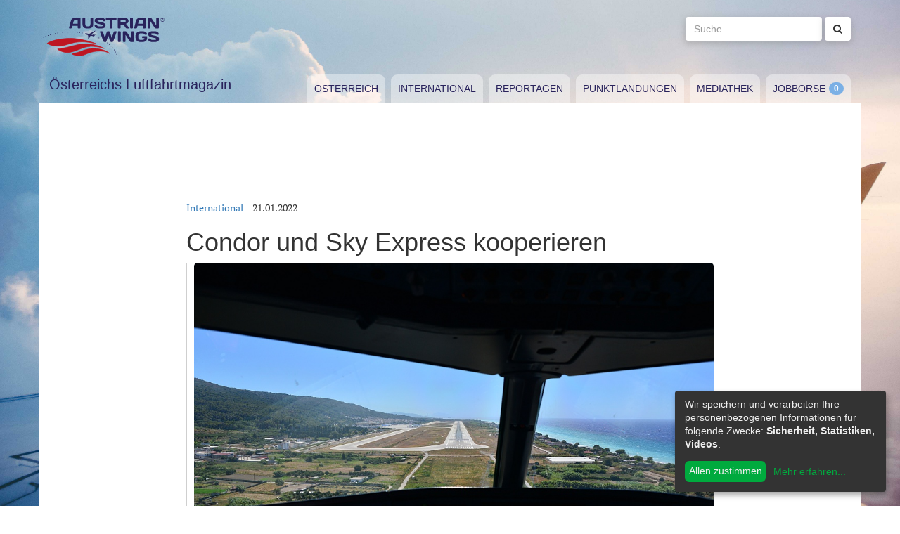

--- FILE ---
content_type: text/html; charset=utf-8
request_url: https://www.austrianwings.info/2022/01/condor-und-sky-express-kooperieren/
body_size: 5037
content:
<!DOCTYPE html>
<html lang="de-AT" itemscope="itemscope" itemtype="https://schema.org/WebPage">
<head>

<meta charset="utf-8">
<!-- 
	Created by Reelworx GmbH

	This website is powered by TYPO3 - inspiring people to share!
	TYPO3 is a free open source Content Management Framework initially created by Kasper Skaarhoj and licensed under GNU/GPL.
	TYPO3 is copyright 1998-2026 of Kasper Skaarhoj. Extensions are copyright of their respective owners.
	Information and contribution at https://typo3.org/
-->



<title>Condor und Sky Express kooperieren | Austrian Wings</title>
<meta http-equiv="x-ua-compatible" content="IE=edge" />
<meta name="generator" content="TYPO3 CMS" />
<meta name="description" content="Ab Sommer bietet der deutsche Ferienflieger Condor 17 Nonstop-Verbindungen nach Griechenland an. Gemeinsam mit der neuen Partnerairline SKY express ermöglicht Condor nun einfache Weiterflüge zu elf weiteren Zielen. Durch die neue Partnerschaft werden die Verbindungen zu bereits bestehenden Zielen zudem erhöht. " />
<meta name="viewport" content="width=device-width, initial-scale=1.0" />
<meta name="keywords" content="Fliegen, Reisen, Flugverkehr, Luftfahrt, Luftverkehr, Tourismus, Reportagen, Luftfahrtvideos, Spotter, Spotten, Planespotting, Planespotter Journalismus, Fachjournalismus, Luftfahrtjournalismus, Luftfahrtmagazin, Fachmagazin zum Thema Luftfahrt, Magazin, Medium, Fachmedium, Luftfahrtmedium, Flugzeitschrift" />
<meta property="og:title" content="Condor und Sky Express kooperieren" />
<meta property="og:type" content="article" />
<meta property="og:url" content="https://www.austrianwings.info/2022/01/condor-und-sky-express-kooperieren/" />
<meta property="og:site_name" content="Austrian Wings" />
<meta property="og:image" content="https://www.austrianwings.info/fileadmin/_processed_/e/1/csm_DSC_0313_Anflug_Flughafen_Rhodos_Foto_Huber_Austrian_Wings_Media_Crew_acd82cf5f8.jpg" />
<meta property="og:image:width" content="500" />
<meta property="og:image:height" content="334" />
<meta property="og:description" content="Ab Sommer bietet der deutsche Ferienflieger Condor 17 Nonstop-Verbindungen nach Griechenland an. Gemeinsam mit der neuen Partnerairline SKY express ermöglicht Condor nun einfache Weiterflüge zu elf weiteren Zielen. Durch die neue Partnerschaft werden die Verbindungen zu bereits bestehenden Zielen zudem erhöht. " />
<meta name="twitter:card" content="summary" />
<meta name="twitter:site" content="@austrianwings" />
<meta name="twitter:creator" content="@austrianwings" />


<link rel="stylesheet" type="text/css" href="/typo3temp/assets/compressed/merged-382f9821d578180d8a54242137217c58.1689104024.css" media="all">






<link rel="alternate" type="application/rss+xml" title="RSS 2.0" href="/feed.rss" /><link rel="apple-touch-icon" sizes="180x180" href="/apple-touch-icon.png">
<link rel="icon" type="image/png" sizes="32x32" href="/favicon-32x32.png">
<link rel="icon" type="image/png" sizes="16x16" href="/favicon-16x16.png">
<link rel="manifest" href="/site.webmanifest">
<link rel="mask-icon" href="/safari-pinned-tab.svg" color="#5bbad5">
<meta name="msapplication-TileColor" content="#2d89ef">
<meta name="theme-color" content="#ffffff">
<link rel="canonical" href="https://www.austrianwings.info/2022/01/condor-und-sky-express-kooperieren/"/>
</head>
<body>

<a href="#main" class="sr-only sr-only-focusable">
	Zum Inhalt springen
</a>
<header class="hidden-print">
	<div class="container">
		<div class="hidden-xs hidden-sm">
			<div class="header">
				<div class="row">
					<div class="col-xs-8" itemscope itemtype="https://schema.org/Brand">
						<meta itemprop="name" content="Austrian Wings" />
						<meta itemprop="logo" content="/typo3conf/ext/aw_sitesetup/Resources/Public/Images/logo.png" />
						<a itemprop="url" href="/"><img src="/typo3conf/ext/aw_sitesetup/Resources/Public/Images/logo.svg" width="181" height="58" alt="" /></a>
						<span class="site-slogan-top visible-md">Österreichs Luftfahrtmagazin</span>
					</div>
					<div class="col-xs-4">
						<form method="get" class="navbar-form navbar-right" role="search"
									action="/suche/"
									data-suggest="/suche/"
									data-suggest-header="Top Treffer">
								<label for="large-search" class="sr-only">
									Suche
								</label>
								<input id="large-search" type="text"
											 class="tx-solr-q js-solr-q tx-solr-suggest tx-solr-suggest-focus form-control"
											 name="tx_solr[q]"
											 value=""
											 placeholder="Suche">
								<button type="submit" class="btn btn-default"><i class="fa fa-search"></i></button>
						</form>
					</div>
				</div>
			</div>
		</div>
		<nav class="navbar navbar-default">
			<div class="navbar-header">
				<button type="button" class="navbar-toggle collapsed" data-toggle="collapse" data-target="#main-navbar-collapse">
					<span class="sr-only">Toggle navigation</span>
					<span class="icon-bar"></span>
					<span class="icon-bar"></span>
					<span class="icon-bar"></span>
				</button>
				<a class="navbar-brand hidden-md hidden-lg" href="/">
					<img src="/typo3temp/assets/_processed_/0/6/csm_wings_790e7f1069.png" width="69" height="20" alt="" /> Austrian Wings
				</a>
			</div>
			<div class="col-lg-3 hidden-xs hidden-sm hidden-md">
				<span class="site-slogan">Österreichs Luftfahrtmagazin</span>
			</div>
			<div class="col-xs-12 col-lg-9">
				<div class="collapse navbar-collapse" id="main-navbar-collapse">
					<ul class="nav navbar-nav"><li><a href="/kategorie/oesterreich/" target="_self" title="Österreich" id="menu-4">Österreich</a></li><li><a href="/kategorie/international/" target="_self" title="International" id="menu-5">International</a></li><li><a href="/kategorie/reportagen/" target="_self" title="Reportagen" id="menu-8">Reportagen</a></li><li><a href="/kategorie/punktlandungen/" target="_self" title="Punktlandungen" id="menu-7">Punktlandungen</a></li><li><a href="/kategorie/mediathek/" target="_self" title="Mediathek" id="menu-6">Mediathek</a></li><li><a href="/jobboerse/" target="_self" title="Jobbörse-Badge" id="menu-26">Jobbörse</a></li></ul>
					<form method="get" class="hidden-md hidden-lg navbar-form navbar-right" role="search"
								action="/suche/"
								data-suggest="/suche/"
								data-suggest-header="Top Treffer">
						<label for="mobile-search" class="sr-only">
							Suche
						</label>
						<input id="mobile-search" type="text"
									 class="tx-solr-q js-solr-q tx-solr-suggest tx-solr-suggest-focus form-control"
									 name="tx_solr[q]"
									 value=""
									 placeholder="Suche">
						<button type="submit" class="btn btn-default"><i class="fa fa-search"></i></button>
					</form>
				</div>
			</div>
		</nav>
	</div>
</header>
<div class="container visible-print-block print-header">
	<div class="col-xs-12">
		<a href="/"><img src="/typo3temp/assets/_processed_/0/1/csm_logo_64735e5188.png" width="100" height="31" alt="" /></a> <span class="site-title">Österreichs Luftfahrtmagazin</span>
	</div>
</div>

<main id="main">
	<!--TYPO3SEARCH_begin-->
	
	<div class="container content main-content-container">
		<div id="box-left" class="js-ads-desktop">
	<ins data-revive-zoneid="3" data-revive-id="076488bcc4737592cc77dc0597e6c695"></ins>
</div>
<div id="box-right" class="js-ads-desktop">
	<ins data-revive-zoneid="4" data-revive-id="076488bcc4737592cc77dc0597e6c695"></ins>
</div>

		<div class="main-content">
			<div id="box-top">
	<div class="box-inner">
		<div class="hidden-xs hidden-sm js-ads-tablet">
			<ins data-revive-zoneid="8" data-revive-id="076488bcc4737592cc77dc0597e6c695"></ins>
		</div>
		<div class="hidden-md hidden-lg js-ads-mobile">
			<ins data-revive-zoneid="9" data-revive-id="076488bcc4737592cc77dc0597e6c695"></ins>
		</div>
	</div>
</div>

			<div class="row">
				<div class="col-xs-12">
					
						



<div class="news news-single">
	<article class="article" itemscope="itemscope" itemtype="https://schema.org/Article">
		
	
		
		<div class="category-4">
			
				<div class="row">
					<div class="col-xs-12 col-md-8 col-md-offset-2">
						
	<div class="row">
		<div class="col-xs-12">
			<a href="/kategorie/international/">International</a> &ndash; <time itemprop="datePublished" datetime="2022-01-21">
				21.01.2022
			</time>
			
				<meta itemprop="dateModified" content="1970-01-01T01:00:00+01:00" />
			

			<h1 itemprop="headline">Condor und Sky Express kooperieren</h1>
		</div>
	</div>
	<div class="row headline-section">
		<meta itemprop="author" content="red / DE" />
		<div itemprop="publisher" itemscope itemtype="https://schema.org/Organization">
			<meta itemprop="name" content="Austrian Wings" />
			<div itemprop="logo" itemscope="itemscope" itemtype="https://schema.org/ImageObject">
				<meta itemprop="url" content="https://www.austrianwings.info/typo3conf/ext/aw_sitesetup/Resources/Public/Images/logo.png" />
			</div>
		</div>
		
			
				<div class="col-xs-12" itemprop="image" itemscope="itemscope" itemtype="https://schema.org/ImageObject">
					<figure>
						<img itemprop="url" class="img-responsive" src="/fileadmin/aw/2017/07/Rhodos_2017/DSC_0313_Anflug_Flughafen_Rhodos_Foto_Huber_Austrian_Wings_Media_Crew.jpg" width="1000" height="668" alt="" />
						
							<figcaption>Anflug auf die beliebte Ferieninsel Rhodos, Symbolbild - Foto: Huber / Austrian Wings Media Crew</figcaption>
						
					</figure>
				</div>
			
		
		<div class="col-xs-12">
			
				<div class="lead" itemprop="description">
					<p>Ab Sommer bietet der deutsche Ferienflieger Condor 17 Nonstop-Verbindungen nach Griechenland an. Gemeinsam mit der neuen Partnerairline SKY express ermöglicht Condor nun einfache Weiterflüge zu elf weiteren Zielen. Durch die neue Partnerschaft werden die Verbindungen zu bereits bestehenden Zielen zudem erhöht. </p>
				</div>
			
		</div>
	</div>

						
	<div class="news-text-wrap" itemprop="articleBody">
		<p>Ab Juli 2022 können Condor Gäste bequem über Athen, <a href="https://www.austrianwings.info/2017/08/rhodos-paradies-in-der-aegaeis/" target="_blank">Rhodos</a>, Korfu und Heraklion zu den elf neuen Zielen weiterreisen, darunter beliebte Destinationen wie Naxos, Paros und Mytilini. Ab Deutschland fliegen Gäste von Berlin, Düsseldorf, Frankfurt, Hamburg, München und Leipzig.</p><div class="box-inline"><ins data-revive-zoneid="7" data-revive-id="076488bcc4737592cc77dc0597e6c695"></ins></div>
<p>"Gemeinsam mit SKY express bietet Condor ihren Fluggästen eine unkomplizierte Weiterreise zu den schönsten Zielen Griechenlands und ermöglicht damit eine flexible Reiseplanung," so Ralf Teckentrup, CEO von Condor. "Wir erweitern damit nicht nur unser Streckennetz, sondern bieten Gästen auch die Möglichkeit die Vielfältigkeit des Landes für sich zu entdecken.“&nbsp;</p>
<p>"Wir möchten Condor für die Zusammenarbeit mit uns danken. Wir setzen unsere kontinuierlichen Bemühungen fort und dies gibt uns die Möglichkeit, weitere neue Kooperationen mit wichtigen Fluggesellschaften in unserer Region einzugehen. Diese Zusammenarbeit stärkt unsere Strategie. Unser Hauptziel ist es, unseren Passagieren mehr Möglichkeiten zu bieten, aber auch das Potenzial unseres Landes als dynamisches Reiseziel zu stärken", betonte Yiannis Lidakis, Commercial Director von SKY express.</p>
		
			<p>(red / DE)</p>
		
		
			
		
	</div>

	<div class="hidden-print">
		
		<div data-backend-url="/?eID=shariff&amp;cHash=03f0ad98c3cb671c5441f7dc524de5e1" data-services="[&quot;facebook&quot;,&quot;twitter&quot;,&quot;whatsapp&quot;]" data-lang="de" class="shariff"></div>
	</div>

	
		<div class="news-related news-related-news">
			<p class="lead">Folgende Artikel könnten Sie auch interessieren:</p>
			<ul class="list-unstyled">
				
					<li>
						<span class="news-related-news-date">
							23.10.2025
						</span>
						<a title="SKY Express fliegt neu nach Berlin (BER)" target="_self" href="/2025/10/sky-express-fliegt-neu-nach-berlin-ber/">
							SKY Express fliegt neu nach Berlin (BER)
						</a>
					</li>
				
					<li>
						<span class="news-related-news-date">
							04.12.2024
						</span>
						<a title="Kalimera SKY express! Neue Verbindung zwischen Athen und Wien" target="_self" href="/2024/12/kalimera-sky-express-neue-verbindung-zwischen-athen-und-wien/">
							Kalimera SKY express! Neue Verbindung zwischen Athen und Wien
						</a>
					</li>
				
					<li>
						<span class="news-related-news-date">
							31.10.2023
						</span>
						<a title="Sky Express mit vier wöchentlichen Flügen zwischen Düsseldorf und Athen" target="_self" href="/2023/10/sky-express-mit-vier-woechentlichen-fluegen-zwischen-duesseldorf-und-athen/">
							Sky Express mit vier wöchentlichen Flügen zwischen Düsseldorf und Athen
						</a>
					</li>
				
					<li>
						<span class="news-related-news-date">
							03.03.2022
						</span>
						<a title="Condor nimmt Verbindungen nach Las Vegas wieder auf " target="_self" href="/2022/03/condor-nimmt-verbindungen-nach-las-vegas-wieder-auf/">
							Condor nimmt Verbindungen nach Las Vegas wieder auf 
						</a>
					</li>
				
					<li>
						<span class="news-related-news-date">
							25.02.2022
						</span>
						<a title="Condor Kundenservice ab sofort über WhatsApp erreichbar" target="_self" href="/2022/02/condor-kundenservice-ab-sofort-ueber-whatsapp-erreichbar/">
							Condor Kundenservice ab sofort über WhatsApp erreichbar
						</a>
					</li>
				
					<li>
						<span class="news-related-news-date">
							22.02.2022
						</span>
						<a title="Condor steuert im Winter Johannesburg an" target="_self" href="/2022/02/condor-steuert-im-winter-johannesburg-an/">
							Condor steuert im Winter Johannesburg an
						</a>
					</li>
				
					<li>
						<span class="news-related-news-date">
							18.02.2022
						</span>
						<a title="Erster Condor A330-200 bereit zum Abheben" target="_self" href="/2022/02/erster-condor-a330-200-bereit-zum-abheben/">
							Erster Condor A330-200 bereit zum Abheben
						</a>
					</li>
				
					<li>
						<span class="news-related-news-date">
							17.02.2022
						</span>
						<a title="Condor fliegt erstmals nach Tiflis in Georgien" target="_self" href="/2022/02/condor-fliegt-erstmals-nach-tiflis-in-georgien/">
							Condor fliegt erstmals nach Tiflis in Georgien
						</a>
					</li>
				
					<li>
						<span class="news-related-news-date">
							05.10.2021
						</span>
						<a title="SKY Express fliegt von Dortmund nach Heraklion" target="_self" href="/2021/10/sky-express-fliegt-von-dortmund-nach-heraklion/">
							SKY Express fliegt von Dortmund nach Heraklion
						</a>
					</li>
				
					<li>
						<span class="news-related-news-date">
							23.06.2021
						</span>
						<a title="Neue Fluggesellschaft in Hamburg: SkyExpress feiert Erstflug nach Heraklion" target="_self" href="/2021/06/neue-fluggesellschaft-in-hamburg-sky-express-feiert-erstflug-nach-heraklion/">
							Neue Fluggesellschaft in Hamburg: SkyExpress feiert Erstflug nach Heraklion
						</a>
					</li>
				
					<li>
						<span class="news-related-news-date">
							05.08.2017
						</span>
						<a title="Rhodos – Perle der Ägäis" target="_self" href="/2017/08/rhodos-paradies-in-der-aegaeis/">
							Rhodos – Perle der Ägäis
						</a>
					</li>
				
			</ul>
		</div>
	
	
	
	<div class="category-4 sidebar-details">
		
			<div class="tag-list">
				<span class="news-list-tags" itemprop="keywords">
					
						<a class="label label-info" href="/tag/skyexpress/">
							Skyexpress
						</a>
					
						<a class="label label-info" href="/tag/sky-express/">
							Sky Express
						</a>
					
						<a class="label label-info" href="/tag/condor/">
							Condor
						</a>
					
						<a class="label label-info" href="/tag/griechenland/">
							Griechenland
						</a>
					
				</span>
			</div>
		
	</div>

					</div>
				</div>
			
		</div>
	

	</article>
</div>


					
				</div>
			</div>
			<div id="box-bottom">
	<div class="box-inner">
		<div class="hidden-xs hidden-sm js-ads-tablet">
			<ins data-revive-zoneid="11" data-revive-id="076488bcc4737592cc77dc0597e6c695"></ins>
		</div>
		<div class="hidden-md hidden-lg js-ads-mobile">
			<ins data-revive-zoneid="12" data-revive-id="076488bcc4737592cc77dc0597e6c695"></ins>
		</div>
	</div>
</div>

		</div>
	</div>

	<!--TYPO3SEARCH_end-->
</main>

<div class="container footer-container hidden-print">
	<div class="row">
		<div class="col-xs-12">
			<footer>
				<div class="row">
					<div class="col-xs-12 col-md-10 col-md-offset-2">
						<ul class="footer-menu">
							<li><a href="/feed.rss" target="_blank">RSS Feed</a></li>
							<li><a href="/mediendienst-fuer-foto-und-filmaufnahmen/" target="_self">Mediendienst für Foto und Filmaufnahmen</a></li><li><a href="/mediadaten/" target="_self">Mediadaten</a></li><li><a href="/ueber-uns/" target="_self">Über uns</a></li><li><a href="/impressum/" target="_self">Impressum</a></li><li><a href="/datenschutzerklaerung/" target="_self">Datenschutzerklärung</a></li><li><a href="/kontakt/" target="_self">Kontakt</a></li>
						</ul>
						
						<div class="s-btns">
							<a class="btn btn-t" href="https://twitter.com/austrianwings" target="_blank"><i class="fa fa-twitter" aria-hidden="true"></i> <span class="hidden-xs">Follow @austrianwings</span> <span class="badge"></span></a>
						</div>
						<p class="copyright">&copy; 2009 - 2026 Austrian Wings<sup>&reg;</sup></p>
					</div>
				</div>
			</footer>
		</div>
	</div>
</div>
<script src="/typo3temp/assets/compressed/merged-78c25082a745ed7c6ca69e10f6ef971d.1649144302.js"></script>
<script src="https://ads.austrianwings.info/banner/www/delivery/asyncjs.php" async="async"></script>
<script src="/typo3temp/assets/compressed/merged-bd9f003228a3f4bce0bcdc8d61d87c39.1649144302.js"></script>
<script src="/typo3temp/assets/compressed/merged-af6c577cdcd93e2fc429c455a1f534bb.1689104024.js"></script>

<script data-name="adsense" data-type="text/javascript" data-src="//pagead2.googlesyndication.com/pagead/js/adsbygoogle.js" type="opt-in" async="async"></script>
</body>
</html>